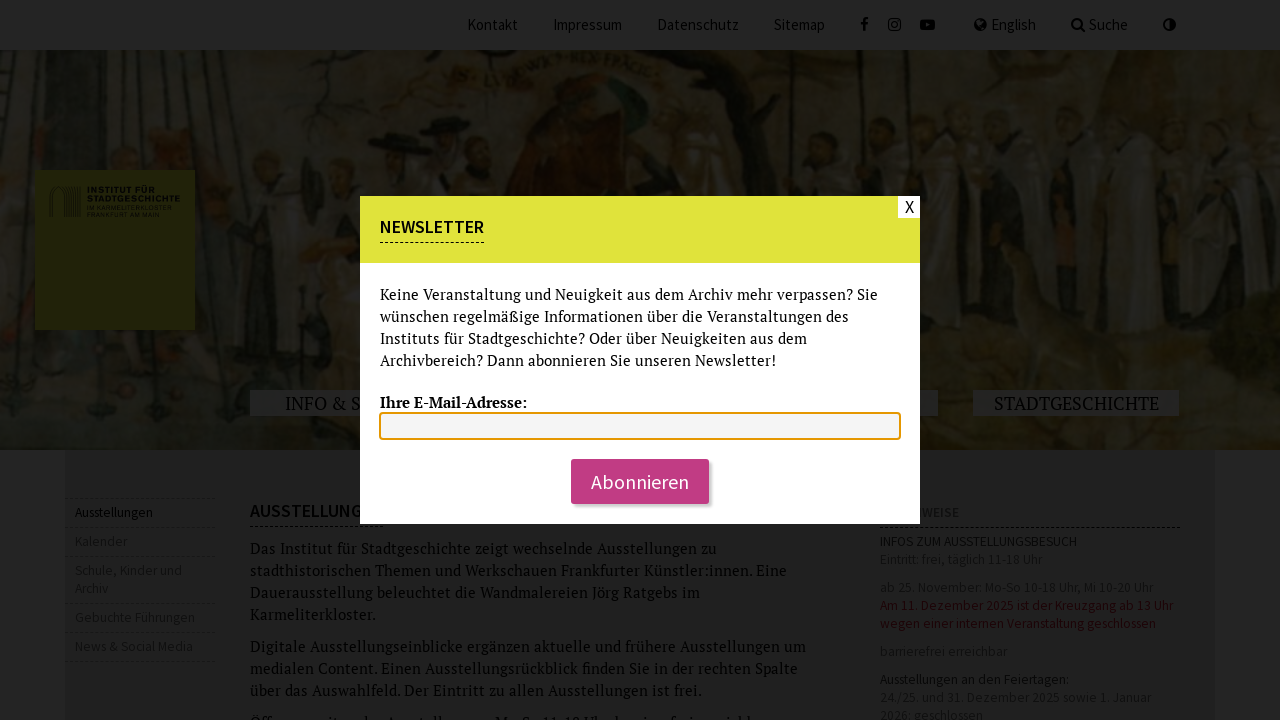

--- FILE ---
content_type: text/html; charset=utf-8
request_url: https://www.stadtgeschichte-ffm.de/de/veranstaltungen/ausstellungen/365/studieren-und-mensaessen-wenn-der-hunger-kommt
body_size: 7111
content:
<!DOCTYPE html>
<html lang="de">
<head>
<meta charset="utf-8">
<title>Institut für Stadtgeschichte Frankfurt - Schlaglichter - Studieren und Mensaessen: wenn der Hunger kommt</title>
<meta name="description" content="Schlaglichter: Neben dem Römerberg war der Campus Bockenheim in den 1960er Jahren der Ort des Protestes in Frankfurt – auch vor den Zeiten des AfE-Turms....">
<meta property="og:url" content="https://www.stadtgeschichte-ffm.de/de/veranstaltungen/ausstellungen/365/studieren-und-mensaessen-wenn-der-hunger-kommt">
<meta property="og:title" content="Studieren und Mensaessen: wenn der Hunger kommt">
<meta property="og:image" content="https://www.stadtgeschichte-ffm.de/db/kachel/800x600/258_t05a-01-isg-s7fr-02837-afe-turmimbau-homepage.jpg">
<meta property="og:description" content="Schlaglichter: Neben dem Römerberg war der Campus Bockenheim in den 1960er Jahren der Ort des Protestes in Frankfurt – auch vor den Zeiten des AfE-Turms....">
<link rel="apple-touch-icon" href="/favicon-152.png">
<meta name="viewport" content="width=device-width, initial-scale=1, user-scalable=yes, maximum-scale=5">
<meta name="format-detection" content="telephone=no">
<link rel="alternate" hreflang="de" href="https://www.stadtgeschichte-ffm.de/de/veranstaltungen/ausstellungen/365/studieren-und-mensaessen-wenn-der-hunger-kommt">
<link rel="alternate" hreflang="en" href="https://www.stadtgeschichte-ffm.de/en/events/exhibitions/365/studieren-und-mensaessen-wenn-der-hunger-kommt">
<link rel="alternate" type="application/rss+xml" title="Institut für Stadtgeschichte / Newsfeed" href="/rss/isg_rss.php?L=de">
<link rel="stylesheet" href="/lib2/style.css?v=1.42" media="screen">
<link rel="stylesheet" href="/lib2/print.css?v=1.42" media="print">
</head>
<body class="kalender  no-touch" lang="de"><div class="rgba-white" id="white-overlay"><div class="center-block animation-div"><article id="popup"><a href="/db/kachel/560x420/258_t05a-01-isg-s7fr-02837-afe-turmimbau-homepage.jpg" class="lazyload-img jsOn" title="AfE Turm im Bau © AfE Turm im Bau, ISG FFM, S7FR Nr. 2837, Kurt Weiner" data-alt="AfE Turm im Bau" tabindex="-1">© AfE Turm im Bau, ISG FFM, S7FR Nr. 2837, Kurt Weiner</a><noscript><img src="/db/kachel/560x420/258_t05a-01-isg-s7fr-02837-afe-turmimbau-homepage.jpg" alt="AfE Turm im Bau" title="© AfE Turm im Bau, ISG FFM, S7FR Nr. 2837, Kurt Weiner"></noscript>
<p class="article-tile-copyright">©&nbsp;AfE Turm im Bau, ISG FFM, S7FR Nr. 2837, Kurt Weiner</p>
<a href="/de/veranstaltungen/ausstellungen" class="hover" id="popup-close" title="Fenster schließen">X</a><div class="popup-text"><strong class="title sub-title">Schlaglichter</strong><br>
<h1 class="title main-title">Studieren und Mensaessen: wenn der Hunger kommt</h1>
<p>Neben dem Römerberg war der Campus Bockenheim in den 1960er Jahren der Ort des Protestes in Frankfurt – auch vor den Zeiten des AfE-Turms. Doch wer studierte und protestierte, bekam auch irgendwann Hunger. Ein kleiner Einblick in die Mensa-Geschichte.</p>
<p>Die wachsenden Studierendenzahlen sorgten in den 1950er, 1960er und 1970er Jahren für einen umfassenden Ausbau des Campus. In den bewegten 1960er Jahren erlebten Philosophicum, die (Alte) Mensa, der AfE-Turm, das Geographische Institut, das Hörsaalgebäude 2, das Institutsgebäude für Informatik und Mathematik und das Juridicum erlebten ihre Planung und bis auf den AfE-Turm auch ihre Eröffnung.</p>
<p>Für die Bauvorhaben zeichnete sich bis 1964 Ferdinand Kramer als Leiter des Universitätsbauamtes verantwortlich. Kramer war 1952 aus den USA in die Bundesrepublik zurückgekehrt und realisierte mit seinem Team binnen zwölf Jahren 23 Hochschulgebäude. Er übertrug in seinen Bauten die Prinzipien des Neuen Bauens auf den universitären Baubereich. Dem aufgeklärten und demokratischen Denkstil verpflichtet, verband er die Leitmotive Licht, Luft und Sonne in seinen zweckmäßigen Bauten. Geschickt verwob er Funktion mit Gestaltung wie beim 1961 vollendeten Philosophicum.</p>
<p>Als nächsten Bau verwirklichte Kramer 1962 und 1963 die (Alte) Mensa, den heutigen Lab-Saal. Der zweigeschossige Flachbau in Stahlbetonskelettkonstruktion vereinte zwei Mensen auf zwei Stockwerken in hellen, vollklimatisierten Räumlichkeiten, eine Milchbar im EG und ein Restaurant für Professoren im 1. Stock. Große Fensterflächen ließen auf die Straßen blicken und Sonnenlicht hineinfallen. Einen zeitgenössischen Einblick gibt ein <a href="https://www.hr.de/unternehmen/backstage-und-meldungen/archiv-fundstuecke/schaetze-aus-dem-hr-archiv--1963-neue-mensa-in-frankfurt,archivschatz-neue-mensa-100.html" class="link url" target="_blank" rel="noopener noreferrer">am 16. Februar 1963 in der „Hessenschau“ ausgestrahlter Beitrag</a>.</p>
<p>Wie im Supermarkt und der Bibliothek setzte sich auch bei der Essensauswahl das Prinzip der Selbstbedienung durch. Der Blick in die Küchenräume bei der Zubereitung sollte den Appetit anregen. Wer in Frankfurt studiert hat, wird diese Intention in Frage stellen.</p>
<p>Kramer sah sich wegen seiner Mensa starker Kritik ausgesetzt, denn die Kalkulation der Planungsjahre entsprachen nicht den stetig wachsenden Studierendenzahlen. 1969 zählte die Goethe-Universität 17.000 Studierende. Somit bestätigte sich Kramers Aussage von 1963 nicht: „Für das Publikum gibt es kein Warten in langen [Reihen]. Es gibt immer genügend Platz ohne Gedränge [...].“ Wir wissen es: die Realität sah schnell anders aus.</p>
<p>Zuhause zu kochen, war ebenfalls mit gewissen Schwierigkeiten verbunden. Den Student*innen fanden schwer eine Wohnung. Zwar hatten 1969 sechs Studentenehepaare für die Dauer ihres Studiums eine Wohnung in der Nordweststadt erhalten, doch der Großteil musste sich auf dem Frankfurter Wohnungsmarkt umsehen und Ende der 1960er Jahre zwischen 100 und 300 Mark für ein Zimmer entrichten. Daher wohnten noch rund 50 Prozent zu Hause und sparten sich damit die hohen Mieten. Wer nicht pendeln oder weiter zu Hause wohnen wollte, arbeitete nebenbei, um Miete und Studium finanzieren zu können. So hat sich an den Bedingungen bis heute wenig geändert.</p>
<p><br>
<em>Text: Markus Häfner</em></p><p class="abstd"><strong class="title sub-title-text">Projektbezug</strong><br>
<a href="/de/veranstaltungen/ausstellungen/288/bewegte-zeiten-frankfurt-in-den-1960er-jahren" class="link indent">Ausstellung: <em>Bewegte Zeiten: Frankfurt in den 1960er Jahren</em></a></p>
</div>
<ul class="social-sharebar" id="popup-sharing"><li><a href="https://www.facebook.com/sharer.php?u=https%3A%2F%2Fwww.stadtgeschichte-ffm.de%2Fde%2Fveranstaltungen%2Fausstellungen%2F365%2Fstudieren-und-mensaessen-wenn-der-hunger-kommt" target="_blank" rel="noopener noreferrer" class="fa fa-facebook" title="Teilen Sie diese Seite bei Facebook"></a></li><li><a href="https://api.whatsapp.com/send?text=%23ISG+Ein+%C3%9Cberblick+%C3%BCber+die+aktuellen+Ausstellungen+und+die+Dauerausstellung+im+Institut+f%C3%BCr+Stadtgeschichte.....%20https%3A%2F%2Fwww.stadtgeschichte-ffm.de%2Fde%2Fveranstaltungen%2Fausstellungen%2F365%2Fstudieren-und-mensaessen-wenn-der-hunger-kommt" target="_blank" rel="noopener noreferrer" class="fa fa-whatsapp" title="Teilen Sie diese Seite bei WhatsApp"></a></li><li><a href="mailto:?subject=ISG-Empfehlung!&amp;body=https%3A%2F%2Fwww.stadtgeschichte-ffm.de%2Fde%2Fveranstaltungen%2Fausstellungen%2F365%2Fstudieren-und-mensaessen-wenn-der-hunger-kommt" class="fa fa-envelope-o" title="Empfehlen Sie diese Seite per E-Mail"></a></li></ul>
</article>
</div>
</div>
<div class="fixed" id="outer-content"><nav id="top-menu-nav"><ul class="center-block" id="top-menu"><li class="menu-kontakt"><a href="https://www.stadtgeschichte-ffm.de/de/info-und-service/ansprechpartner/nach-abteilungen">Kontakt</a></li><li class="menu-impressum"><a href="/de/impressum">Impressum</a></li><li class="menu-datenschutz"><a href="/de/datenschutz">Datenschutz</a></li><li class="menu-sitemap"><a href="/de/sitemap">Sitemap</a></li><li class="menu-facebook menu-social"><a href="https://www.facebook.com/isgfrankfurt" target="_blank" rel="noopener noreferrer" title="Facebook"><span class="fa fa-facebook"></span></a></li><li class="menu-instagram menu-social"><a href="https://www.instagram.com/isgfrankfurt" target="_blank" rel="noopener noreferrer" title="Instagram"><span class="fa fa-instagram"></span></a></li><li class="menu-youtube menu-social"><a href="https://www.youtube.com/@isgfrankfurt" target="_blank" rel="noopener noreferrer" title="YouTube"><span class="fa fa-youtube-play"></span></a></li><li class="menu-sprache"><a href="/en/events/exhibitions/365/studieren-und-mensaessen-wenn-der-hunger-kommt"><span class="fa fa-globe"></span>English</a></li><li class="menu-suche"><button class="search-switch jsOn"><span class="fa fa-search"></span>Suche</button><form action="/de/suche" method="get" id="fulltext-search">
<select class="search-select jsOn abstd" name="fulltext-table-id" aria-label="Auswahl Suchbereich" tabindex="-1"><option value="0" selected="selected">in gesamter Seite</option>
<option value="44">in Ansprechpartner</option>
<option value="50">in Archivschätze</option>
<option value="40">in Bestände</option>
<option value="56">in Publikationen</option>
<option value="34">in Stadtchronik</option>
<option value="52">in Veranstaltungen</option>
<option value="32,47,54">in sonstige Seiten</option>
</select><span class="abstd jsOn">nach</span><input type="search" class="search-input abstd" name="fulltext-search-term" aria-label="Eingabe Suchtext" tabindex="-1"><input type="submit" class="search-submit" value="»" tabindex="-1"></form>
</li><li class="menu-contrast" title="Hoher Kontrast an/aus"><button class="fa fa-adjust js-button"></button></li></ul>
</nav>
<div class="fixme-div" id="fixme-logo"><div class="center-block"><a href="/de" id="logo"><img src="/lib2/pix/isg-logo.svg" alt="Logo Institut für Stadtgeschichte Frankfurt" class="svg isg-logo" width="200" height="200"></a></div>
</div>
<div class="fixme-div" id="fixme-menu"><div class="center-block"><nav id="main-menu-nav"><ul class="menu menu1"><li class="main-menu-li"><span>Info &amp; Service</span><ul class="menu menu2"><li><a href="/de/info-und-service/ueber-uns" class="main-menu-a">Über uns</a><ul class="menu menu3"><li><a href="/de/info-und-service/ueber-uns/ueberblick" class="main-menu-a">Überblick</a></li><li><a href="/de/info-und-service/ueber-uns/geschichte-des-instituts" class="main-menu-a">Geschichte des Instituts</a></li><li><a href="/de/info-und-service/ueber-uns/geschichte-des-klosters" class="main-menu-a">Geschichte des Klosters</a></li><li><a href="/de/info-und-service/ueber-uns/wandbilder" class="main-menu-a">Wandbilder</a></li><li><a href="/de/info-und-service/ueber-uns/partner-und-links" class="main-menu-a">Partner &amp; Links</a></li></ul></li><li><a href="/de/info-und-service/aufgaben-des-instituts" class="main-menu-a">Aufgaben des Instituts</a><ul class="menu menu3"><li><a href="/de/info-und-service/aufgaben-des-instituts/benutzerbetreuung" class="main-menu-a">Benutzerbetreuung</a></li><li><a href="/de/info-und-service/aufgaben-des-instituts/bewertung" class="main-menu-a">Bewertung</a></li><li><a href="/de/info-und-service/aufgaben-des-instituts/behoerdenberatung" class="main-menu-a">Behördenberatung</a></li><li><a href="/de/info-und-service/aufgaben-des-instituts/sammlung" class="main-menu-a">Sammlung</a></li><li><a href="/de/info-und-service/aufgaben-des-instituts/erschliessung" class="main-menu-a">Erschließung</a></li><li><a href="/de/info-und-service/aufgaben-des-instituts/bestandserhaltung" class="main-menu-a">Bestandserhaltung</a></li><li><a href="/de/info-und-service/aufgaben-des-instituts/digitalisierung" class="main-menu-a">Digitalisierung</a></li><li><a href="/de/info-und-service/aufgaben-des-instituts/digitale-langzeitarchivierung" class="main-menu-a">Digitale Langzeitarchivierung</a></li><li><a href="/de/info-und-service/aufgaben-des-instituts/oeffentlichkeitsarbeit" class="main-menu-a">Öffentlichkeitsarbeit</a></li><li><a href="/de/info-und-service/aufgaben-des-instituts/archivpaedagogik" class="main-menu-a">Archivpädagogik</a></li><li><a href="/de/info-und-service/aufgaben-des-instituts/vermittlung" class="main-menu-a">Vermittlung</a></li><li><a href="/de/info-und-service/aufgaben-des-instituts/gedenken" class="main-menu-a">Gedenken</a></li></ul></li><li><a href="/de/info-und-service/ansprechpartner/nach-abteilung" class="main-menu-a">Ansprechpartner</a><ul class="menu menu3"><li><a href="/de/info-und-service/ansprechpartner/nach-abteilung" class="main-menu-a">nach Abteilung</a></li><li><a href="/de/info-und-service/ansprechpartner/alphabetisch" class="main-menu-a">alphabetisch</a></li></ul></li><li><a href="/de/info-und-service/anfahrt" class="main-menu-a">Anfahrt</a></li><li><a href="/de/info-und-service/presse" class="main-menu-a">Presse</a></li><li><a href="/de/info-und-service/vermietung" class="main-menu-a">Vermietung</a><ul class="menu menu3"><li><a href="/de/info-und-service/vermietung/refektorium" class="main-menu-a">Refektorium</a></li><li><a href="/de/info-und-service/vermietung/kreuzgang" class="main-menu-a">Kreuzgang</a></li><li><a href="/de/info-und-service/vermietung/garten" class="main-menu-a">Garten</a></li><li><a href="/de/info-und-service/vermietung/dormitorium" class="main-menu-a">Dormitorium</a></li><li><a href="/de/info-und-service/vermietung/parlatorium" class="main-menu-a">Parlatorium</a></li><li><a href="/de/info-und-service/vermietung/foyers" class="main-menu-a">Foyers</a></li></ul></li><li><a href="/de/info-und-service/stellenangebote" class="main-menu-a">Stellenangebote</a></li></ul></li><li class="main-menu-li"><span>Archivbesuch</span><ul class="menu menu2"><li><a href="/de/archivbesuch/archivnutzung" class="main-menu-a">Archivnutzung</a><ul class="menu menu3"><li><a href="/de/archivbesuch/archivnutzung/lesesaal" class="main-menu-a">Lesesaal</a></li><li><a href="/de/archivbesuch/archivnutzung/faq" class="main-menu-a">FAQ</a></li><li><a href="/de/archivbesuch/archivnutzung/familienforschung" class="main-menu-a">Familienforschung</a></li><li><a href="/de/archivbesuch/archivnutzung/bildnutzung" class="main-menu-a">Bildnutzung</a></li><li><a href="/de/archivbesuch/archivnutzung/kosten-und-recht" class="main-menu-a">Kosten &amp; Recht</a></li><li><a href="/de/archivbesuch/archivnutzung/bibliothek" class="main-menu-a">Bibliothek</a></li></ul></li><li><a href="/de/archivbesuch/datenbanken" class="main-menu-a">Datenbanken</a></li><li><a href="/de/archivbesuch/ihr-archiv-bei-uns" class="main-menu-a">Ihr Archiv bei uns</a></li></ul></li><li class="aktiv main-menu-li"><span>Veranstaltungen</span><ul class="menu menu2"><li class="aktiv"><a href="/de/veranstaltungen/ausstellungen" class="main-menu-a">Ausstellungen</a></li><li><a href="/de/veranstaltungen/kalender" class="main-menu-a">Kalender</a><ul class="menu menu3"><li class="aktiv"><a href="/de/veranstaltungen/kalender">Alle Veranstaltungen</a></li><li><a href="/de/veranstaltungen/kalender?catid=3">Führungen</a></li><li><a href="/de/veranstaltungen/kalender?catid=41">Kinder &amp; Jugendliche</a></li><li><a href="/de/veranstaltungen/kalender?catid=23">Kurse</a></li><li><a href="/de/veranstaltungen/kalender?catid=34">Tag der Archive</a></li><li><a href="/de/veranstaltungen/kalender?catid=5">Vorträge</a></li></ul></li><li><a href="/de/veranstaltungen/schule-kinder-und-archiv" class="main-menu-a">Schule, Kinder und Archiv</a><ul class="menu menu3"><li class="aktiv"><a href="/de/veranstaltungen/schule-kinder-und-archiv">Alle Veranstaltungen</a></li><li><a href="/de/veranstaltungen/schule-kinder-und-archiv?catid=36">Archiveinblicke</a></li><li><a href="/de/veranstaltungen/schule-kinder-und-archiv?catid=37">Kooperationsprojekte/ Workshops zur Stadtgeschichte</a></li><li><a href="/de/veranstaltungen/schule-kinder-und-archiv?catid=35">Stadtgeschichtliche Workshops</a></li><li><a href="/de/veranstaltungen/schule-kinder-und-archiv?catid=29">Unterrichtsmaterialien</a></li></ul></li><li><a href="/de/veranstaltungen/gebuchte-fuehrungen" class="main-menu-a">Gebuchte Führungen</a><ul class="menu menu3"><li class="aktiv"><a href="/de/veranstaltungen/gebuchte-fuehrungen">Alle Veranstaltungen</a></li><li><a href="/de/veranstaltungen/gebuchte-fuehrungen?catid=9">Gebuchte Führungen</a></li></ul></li><li><a href="/de/veranstaltungen/news-und-social-media" class="main-menu-a">News &amp; Social Media</a></li></ul></li><li class="main-menu-li"><span>Stadtgeschichte</span><ul class="menu menu2"><li><a href="/de/stadtgeschichte/zeittafel" class="main-menu-a">Zeittafel</a></li><li><a href="/de/stadtgeschichte/stadtchronik" class="main-menu-a">Stadtchronik</a></li><li><a href="/de/stadtgeschichte/schlaglichter" class="main-menu-a">Schlaglichter</a><ul class="menu menu3"><li class="aktiv"><a href="/de/stadtgeschichte/schlaglichter">Alle Veranstaltungen</a></li><li><a href="/de/stadtgeschichte/schlaglichter?catid=31">Schlaglichter</a></li></ul></li><li><a href="/de/stadtgeschichte/frankfurt1933-1945" class="main-menu-a">Frankfurt1933-1945</a></li><li><a href="/de/stadtgeschichte/publikationen" class="main-menu-a">Publikationen</a></li><li><a href="/de/stadtgeschichte/podcasts" class="main-menu-a">Podcasts</a></li><li><a href="/de/stadtgeschichte/archivschaetze/blickpunkt" class="main-menu-a">Archivschätze</a><ul class="menu menu3"><li><a href="/de/stadtgeschichte/archivschaetze/blickpunkt" class="main-menu-a">Blickpunkt</a></li><li><a href="/de/stadtgeschichte/archivschaetze/themen-a-z" class="main-menu-a">Themen A-Z</a></li></ul></li><li><a href="/de/stadtgeschichte/digitales" class="main-menu-a">Digitales</a><ul class="menu menu3"><li><a href="/de/stadtgeschichte/digitales/die-goldene-bulle" class="main-menu-a">Die Goldene Bulle</a></li><li><a href="/de/stadtgeschichte/digitales/das-neue-frankfurt" class="main-menu-a">Das Neue Frankfurt</a></li><li><a href="/de/stadtgeschichte/digitales/fotonachlass-gottfried-voemel" class="main-menu-a">Fotonachlass Gottfried Vömel</a></li><li><a href="/de/stadtgeschichte/digitales/senckenberg-archiv" class="main-menu-a">Senckenberg Archiv</a></li><li><a href="/de/stadtgeschichte/digitales/frankfurt-history-app-revolution-1848-49" class="main-menu-a">Frankfurt History App: Revolution 1848/49</a></li></ul></li></ul></li></ul></nav>
</div>
</div>
<div class="fixme-div" id="fixme-submenu"><div class="center-block"><nav id="context-menu-nav"><ul class="menu menu2"><li class="aktiv"><a href="/de/veranstaltungen/ausstellungen" class="main-menu-a">Ausstellungen</a></li><li><a href="/de/veranstaltungen/kalender" class="main-menu-a">Kalender</a><ul class="menu menu3"><li class="aktiv"><a href="/de/veranstaltungen/kalender">Alle Veranstaltungen</a></li><li><a href="/de/veranstaltungen/kalender?catid=3">Führungen</a></li><li><a href="/de/veranstaltungen/kalender?catid=41">Kinder &amp; Jugendliche</a></li><li><a href="/de/veranstaltungen/kalender?catid=23">Kurse</a></li><li><a href="/de/veranstaltungen/kalender?catid=34">Tag der Archive</a></li><li><a href="/de/veranstaltungen/kalender?catid=5">Vorträge</a></li></ul></li><li><a href="/de/veranstaltungen/schule-kinder-und-archiv" class="main-menu-a">Schule, Kinder und Archiv</a><ul class="menu menu3"><li class="aktiv"><a href="/de/veranstaltungen/schule-kinder-und-archiv">Alle Veranstaltungen</a></li><li><a href="/de/veranstaltungen/schule-kinder-und-archiv?catid=36">Archiveinblicke</a></li><li><a href="/de/veranstaltungen/schule-kinder-und-archiv?catid=37">Kooperationsprojekte/ Workshops zur Stadtgeschichte</a></li><li><a href="/de/veranstaltungen/schule-kinder-und-archiv?catid=35">Stadtgeschichtliche Workshops</a></li><li><a href="/de/veranstaltungen/schule-kinder-und-archiv?catid=29">Unterrichtsmaterialien</a></li></ul></li><li><a href="/de/veranstaltungen/gebuchte-fuehrungen" class="main-menu-a">Gebuchte Führungen</a><ul class="menu menu3"><li class="aktiv"><a href="/de/veranstaltungen/gebuchte-fuehrungen">Alle Veranstaltungen</a></li><li><a href="/de/veranstaltungen/gebuchte-fuehrungen?catid=9">Gebuchte Führungen</a></li></ul></li><li><a href="/de/veranstaltungen/news-und-social-media" class="main-menu-a">News &amp; Social Media</a></li></ul></nav>
</div>
</div>
<div class="fixme-div" id="fixme-social"><div class="center-block"><ul class="social-sharebar" id="social-sharebar" style="opacity:0"><li><a href="https://www.facebook.com/sharer.php?u=https%3A%2F%2Fwww.stadtgeschichte-ffm.de%2Fde%2Fveranstaltungen%2Fausstellungen%2F365%2Fstudieren-und-mensaessen-wenn-der-hunger-kommt" target="_blank" rel="noopener noreferrer" class="fa fa-facebook" title="Teilen Sie diese Seite bei Facebook"></a></li><li><a href="https://api.whatsapp.com/send?text=%23ISG+Schlaglichter%3A+Neben+dem+R%C3%B6merberg+war+der+Campus+Bockenheim+in+den+1960er+Jahren+der+Ort+des+Protestes+i...%20https%3A%2F%2Fwww.stadtgeschichte-ffm.de%2Fde%2Fveranstaltungen%2Fausstellungen%2F365%2Fstudieren-und-mensaessen-wenn-der-hunger-kommt" target="_blank" rel="noopener noreferrer" class="fa fa-whatsapp" title="Teilen Sie diese Seite bei WhatsApp"></a></li><li><a href="mailto:?subject=ISG-Empfehlung!&amp;body=https%3A%2F%2Fwww.stadtgeschichte-ffm.de%2Fde%2Fveranstaltungen%2Fausstellungen%2F365%2Fstudieren-und-mensaessen-wenn-der-hunger-kommt" class="fa fa-envelope-o" title="Empfehlen Sie diese Seite per E-Mail"></a></li></ul>
</div>
</div>
<div id="header-blende"></div>
<header id="header"><div class="bg-img"><a href="/db/header/1920x400/42_2250-kopf.jpg" class="lazyload-img lazyload-bg lazyload-force" tabindex="-1">© Institut für Stadtgeschichte</a></div>
<noscript><div class="bg-img" style="background-image:url(/db/header/1920x400/42_2250-kopf.jpg)"><label class="bg-img-legend">© Institut für Stadtgeschichte</label></div>
</noscript>
</header>
<div class="center-block" id="container"><div class="content-text"><div class="content-event-intro"><h1 class="title main-title">Ausstellungen</h1>
<p>Das Institut für Stadtgeschichte zeigt wechselnde Ausstellungen zu stadthistorischen Themen und Werkschauen Frankfurter Künstler:innen. Eine Dauerausstellung beleuchtet die Wandmalereien Jörg Ratgebs im Karmeliterkloster.</p>
<p>Digitale Ausstellungseinblicke ergänzen aktuelle und frühere Ausstellungen um medialen Content. Einen Ausstellungsrückblick finden Sie in der rechten Spalte über das Auswahlfeld. Der Eintritt zu allen Ausstellungen ist frei.</p>
<p>Öffnungszeiten der Ausstellungen: Mo-So 11-18 Uhr, barrierefrei erreichbar.</p></div>
<div class="tiles-2 no-margin"><div class="tile tile-text tile-with-sub-title"><p class="tile-date">17.6.2025 &ndash; 7.6.2026</p>
<div class="tile-img-div"><a href="/db/kachel/288x216/606_isg-ffm-s7bo-nr-2395-0001.jpg" class="lazyload-img jsOn" title="Junge Frau vor einem einmotorigen Flugzeug, dahinter an einer Gebäudewand der Schriftzug Pan American World Airways, ca. 1952 © ISG FFM Bestand S7Bo Nr. 2395, Foto: Mickey Bohnacker, ca. 1952" data-alt="Junge Frau vor einem einmotorigen Flugzeug, dahinter an einer Gebäudewand der Schriftzug Pan American World Airways, ca. 1952" tabindex="-1">© ISG FFM Bestand S7Bo Nr. 2395, Foto: Mickey Bohnacker, ca. 1952</a><noscript><img src="/db/kachel/288x216/606_isg-ffm-s7bo-nr-2395-0001.jpg" alt="Junge Frau vor einem einmotorigen Flugzeug, dahinter an einer Gebäudewand der Schriftzug Pan American World Airways, ca. 1952" title="© ISG FFM Bestand S7Bo Nr. 2395, Foto: Mickey Bohnacker, ca. 1952"></noscript>
</div>
<div class="tile-text-div"><strong class="tile-sub-title">Ausstellung</strong><br>
<h2 class="tile-title">Frankfurt went West<br>
Mickey Bohnacker: Fotografien 1945-1965</h2>
<p>Eintritt frei</p>
<a href="/de/veranstaltungen/ausstellungen/706/frankfurt-went-west-mickey-bohnacker-fotografien-1945-1965" class="link-more link-load">mehr</a></div>
</div><div class="tile tile-text tile-with-sub-title even"><p class="tile-date">Dauerangebot<br>
Mo-So 11-18 Uhr</p>
<div class="tile-img-div"><a href="/db/kachel/288x216/360_1-1-anbetung-der-heiligen-drei-koenige-rechts-2.jpg" class="lazyload-img jsOn" title="Jörg Ratgeb, Anbetung der Heiligen Drei Könige © Jörg Ratgeb, Anbetung der Heiligen Drei Könige, Foto: U. Dettmar" data-alt="Jörg Ratgeb, Anbetung der Heiligen Drei Könige" tabindex="-1">© Jörg Ratgeb, Anbetung der Heiligen Drei Könige, Foto: U. Dettmar</a><noscript><img src="/db/kachel/288x216/360_1-1-anbetung-der-heiligen-drei-koenige-rechts-2.jpg" alt="Jörg Ratgeb, Anbetung der Heiligen Drei Könige" title="© Jörg Ratgeb, Anbetung der Heiligen Drei Könige, Foto: U. Dettmar"></noscript>
</div>
<div class="tile-text-div"><strong class="tile-sub-title">Dauerausstellung</strong><br>
<h2 class="tile-title">Jörg Ratgeb (um 1480–1526): <br>
Die Wandbilder im Karmeliterkloster</h2>
<p>Eintritt: frei</p>
<a href="/de/veranstaltungen/ausstellungen/1/joerg-ratgeb-um-1480-1526-die-wandbilder-im-karmeliterkloster" class="link-more">mehr</a></div>
</div><div class="tile tile-text tile-with-sub-title"><p class="tile-date">Dauerangebot<br>
Audioguide zur Ausstellung</p>
<div class="tile-img-div"><a href="/db/kachel/288x216/22_024-ratgeb-flucht.jpg" class="lazyload-img jsOn" title="© Institut für Stadtgeschichte, Foto: Uwe Dettmar" data-alt="" tabindex="-1">© Institut für Stadtgeschichte, Foto: Uwe Dettmar</a><noscript><img src="/db/kachel/288x216/22_024-ratgeb-flucht.jpg" alt="" title="© Institut für Stadtgeschichte, Foto: Uwe Dettmar"></noscript>
</div>
<div class="tile-text-div"><strong class="tile-sub-title">Dauerausstellung</strong><br>
<h2 class="tile-title">AUDIOGUIDE: <br>
Die Wandbilder im Karmeliterkloster</h2>
<p>Abspielbar im Webbrowser</p>
<a href="/de/veranstaltungen/ausstellungen/544/audioguide-die-wandbilder-im-karmeliterkloster" class="link-more">mehr</a></div>
</div><div class="tile tile-text tile-with-sub-title even"><p class="tile-date">Dauerangebot<br>
Mo-So 11-18 Uhr</p>
<div class="tile-img-div"><a href="/db/kachel/288x216/372_wandbild.jpg" class="lazyload-img jsOn" title="Thomas Werner: WandBild 2021 © Thomas Werner: WandBild 2021" data-alt="Thomas Werner: WandBild 2021" tabindex="-1">© Thomas Werner: WandBild 2021</a><noscript><img src="/db/kachel/288x216/372_wandbild.jpg" alt="Thomas Werner: WandBild 2021" title="© Thomas Werner: WandBild 2021"></noscript>
</div>
<div class="tile-text-div"><strong class="tile-sub-title">Dauerausstellung</strong><br>
<h2 class="tile-title">Thomas Werner:<br>
WandBild (für Jerg)</h2>
<p>Eintritt: frei</p>
<a href="/de/veranstaltungen/ausstellungen/455/thomas-werner-wandbild-fuer-jerg" class="link-more">mehr</a></div>
</div><div class="tile tile-text tile-with-sub-title"><p class="tile-date">Dauerangebot<br>
Paulskirche, Mo-So 10-17 Uhr</p>
<div class="tile-img-div"><a href="/db/kachel/288x216/237_4-paulskirche-innen.jpg" class="lazyload-img jsOn" title="Nationalversammlung in der Paulskirche. Farblithographie von C. A. Lill. 1848 © HMF © Nationalversammlung in der Paulskirche. Farblithographie von C. A. Lill. 1848 © HMF" data-alt="Nationalversammlung in der Paulskirche. Farblithographie von C. A. Lill. 1848 © HMF" tabindex="-1">© Nationalversammlung in der Paulskirche. Farblithographie von C. A. Lill. 1848 © HMF</a><noscript><img src="/db/kachel/288x216/237_4-paulskirche-innen.jpg" alt="Nationalversammlung in der Paulskirche. Farblithographie von C. A. Lill. 1848 © HMF" title="© Nationalversammlung in der Paulskirche. Farblithographie von C. A. Lill. 1848 © HMF"></noscript>
</div>
<div class="tile-text-div"><strong class="tile-sub-title">Dauerausstellung</strong><br>
<h2 class="tile-title">Paulskirche: Demokratie, Debatte, Denkmal</h2>
<p>Eintritt: frei</p>
<a href="/de/veranstaltungen/ausstellungen/284/paulskirche-demokratie-debatte-denkmal" class="link-more link-load">mehr</a></div>
</div></div>
</div>
</div>
<div class="fixme-div" id="fixme-context"><div class="center-block"><aside class="context-hints kalender" id="context"><div class="context-text"><strong class="title"><span class="fa fa-info-circle icon"></span>Hinweise</strong><p><strong>INFOS ZUM AUSSTELLUNGSBESUCH<br>
</strong>Eintritt: frei, täglich 11-18 Uhr</p>
<p>ab 25. November: Mo-So 10-18 Uhr, Mi 10-20 Uhr<br>
<strong><span class="stil6">Am 11. Dezember 2025 ist der Kreuzgang ab 13 Uhr wegen einer internen Veranstaltung geschlossen</span></strong></p>
<p>barrierefrei erreichbar</p>
<p><strong>Ausstellungen an den Feiertagen:</strong><br>
24./25. und 31. Dezember 2025 sowie 1. Januar 2026: geschlossen<br>
26. Dezember 2025: geöffnet von 10-18 Uhr</p>
<p><strong>Telefonhotline für Fragen und Infos:</strong><br>
069 212 38425</p></div>
<h3 class="title">Ansprechpartner*in</h3>
<ul class="context-list"><li>Foyer / Kasse<br>
<span class="fa fa-phone icon"></span>069 212-38425</li>
<li><span class="fa fa-envelope-o icon"></span><a href="mailto:kristina.matron@stadt-frankfurt.de" class="grey-link">Dr. Kristina Matron (stellv. Leitung Abteilung PR /
Presse- und Öffentlichkeitsarbeit)</a><br>
<span class="fa fa-phone icon"></span>069 212-30956</li>
</ul>
<div class="jsOn no-print"><p class="border-top">Archivierte Ausstellungen finden Sie über das Auswahlfeld:</p>
<p class="margin-input"><span class="fa fa-calendar-o c-magenta icon"></span><select class="input-select" id="select-calendar-year" aria-label="Auswahl Ausstellungsjahr"><option value="/de/veranstaltungen/ausstellungen/aktuell" selected="selected">Aktuelle Ausstellungen</option>
<option value="/de/veranstaltungen/ausstellungen/2026">Ausstellungen 2026</option>
<option value="/de/veranstaltungen/ausstellungen/2025">Ausstellungen 2025</option>
<option value="/de/veranstaltungen/ausstellungen/2024">Ausstellungen 2024</option>
<option value="/de/veranstaltungen/ausstellungen/2023">Ausstellungen 2023</option>
<option value="/de/veranstaltungen/ausstellungen/2022">Ausstellungen 2022</option>
<option value="/de/veranstaltungen/ausstellungen/2021">Ausstellungen 2021</option>
<option value="/de/veranstaltungen/ausstellungen/2020">Ausstellungen 2020</option>
<option value="/de/veranstaltungen/ausstellungen/2019">Ausstellungen 2019</option>
<option value="/de/veranstaltungen/ausstellungen/2018">Ausstellungen 2018</option>
<option value="/de/veranstaltungen/ausstellungen/2017">Ausstellungen 2017</option>
<option value="/de/veranstaltungen/ausstellungen/2016">Ausstellungen 2016</option>
</select>
</p>
</div>
</aside>
</div>
</div>
</div>
<script>if(!('Promise' in window)){const myLibrary = document.createElement('script');myLibrary.src = '/lib2/polyfills.es5.js?v=1.42';document.head.appendChild(myLibrary);const myE5Script = document.createElement('script');myE5Script.src = '/lib2/script.es5.js?v=1.42';document.head.appendChild(myE5Script);}else{const myE6Script = document.createElement('script');myE6Script.src = '/lib2/script.js?v=1.42';document.head.appendChild(myE6Script);}</script></body>
</html>